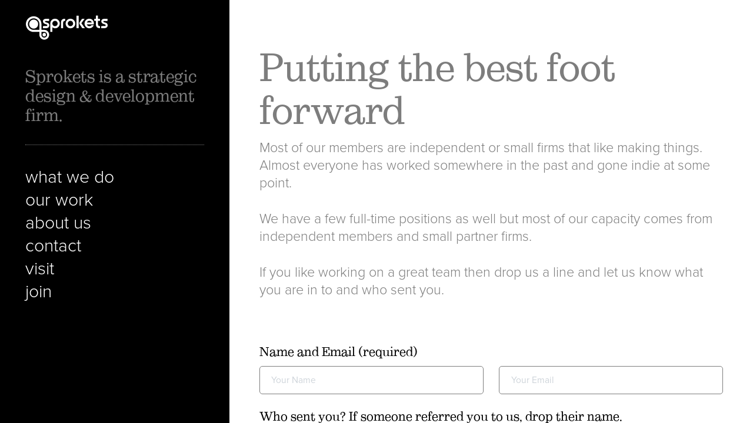

--- FILE ---
content_type: text/html; charset=UTF-8
request_url: https://sprokets-prod.frb.io/join
body_size: 14915
content:
<!DOCTYPE html>
<html>
  <head>
    <meta http-equiv="Content-Type" content="text/html; charset=utf-8" />
    <meta name="viewport" content="initial-scale=1.0,width=device-width" />
    <link rel="apple-touch-icon" sizes="180x180" href="/favicon/apple-touch-icon.png">
<link rel="icon" type="image/png" sizes="32x32" href="/favicon/favicon-32x32.png">
<link rel="icon" type="image/png" sizes="16x16" href="/favicon/favicon-16x16.png">
<link rel="shortcut icon" type="image/x-icon" href="/favicon/favicon.ico">
<link rel="manifest" href="/favicon/site.webmanifest">
<link rel="mask-icon" href="/favicon/safari-pinned-tab.svg" color="#000000">
<meta name="msapplication-TileColor" content="#ffffff">
<meta name="theme-color" content="#ffffff">    
        <link type="text/css" rel="stylesheet" href="/ui/rev/css/main.min.0493d0fb.css" />
    
    <link rel="stylesheet" href="https://use.typekit.net/mwa1hko.css">

  <title>Join | Sprokets</title>
<script deprecated deprecation-notice="Universal Analytics (which is what this script uses) is being [discontinued on July 1st, 2023](https://support.google.com/analytics/answer/11583528). You should use Google gtag.js or Google Tag Manager instead and transition to a new GA4 property.">(function(i,s,o,g,r,a,m){i['GoogleAnalyticsObject']=r;i[r]=i[r]||function(){
(i[r].q=i[r].q||[]).push(arguments)},i[r].l=1*new Date();a=s.createElement(o),
m=s.getElementsByTagName(o)[0];a.async=1;a.src=g;m.parentNode.insertBefore(a,m)
})(window,document,'script','https://www.google-analytics.com/analytics.js','ga');
ga('create', 'UA-1039371-1', 'auto');
ga('set', 'anonymizeIp', true);
ga('send', 'pageview');
</script><meta name="generator" content="SEOmatic">
<meta name="description" content="If you like working on a great team then drop us a line and let us know what you are in to and who sent you.">
<meta name="referrer" content="no-referrer-when-downgrade">
<meta name="robots" content="all">
<meta content="en_US" property="og:locale">
<meta content="Sprokets" property="og:site_name">
<meta content="website" property="og:type">
<meta content="https://www.sprokets.com/join" property="og:url">
<meta content="Join" property="og:title">
<meta content="If you like working on a great team then drop us a line and let us know what you are in to and who sent you." property="og:description">
<meta content="1200" property="og:image:width">
<meta content="630" property="og:image:height">
<meta content="https://github.com/Sprokets" property="og:see_also">
<meta content="https://www.linkedin.com/company/sprokets" property="og:see_also">
<meta content="https://twitter.com/sprokets" property="og:see_also">
<meta name="twitter:card" content="summary_large_image">
<meta name="twitter:site" content="@sprokets">
<meta name="twitter:creator" content="@sprokets">
<meta name="twitter:title" content="Join">
<meta name="twitter:description" content="If you like working on a great team then drop us a line and let us know what you are in to and who sent you.">
<meta name="twitter:image:width" content="800">
<meta name="twitter:image:height" content="800">
<link href="https://www.sprokets.com/join" rel="canonical">
<link href="https://www.sprokets.com/" rel="home">
<link type="text/plain" href="https://www.sprokets.com/humans.txt" rel="author"></head>
  <body >
    <div class="maincon">
      <div class="mainnav-id">
        <a href="#nav" class="mainnav-toggle"><svg><use xlink:href="#bars"></use></svg></a>
        <a href="https://sprokets-prod.frb.io/" class="mainnav-logo"><svg><use xlink:href="#sprokets"></use></svg></a>
      </div>
            <div class="main">
        <div class="maincontent">
        
  <div class="container-text">
          <h1>Putting the best foot forward</h1>
      <p>Most of our members are independent or small firms that like making things. Almost everyone has worked somewhere in the past and gone indie at some point.<br /></p>
<p>We have a few full-time positions as well but most of our capacity comes from independent members and small partner firms.</p>
<p>If you like working on a great team then drop us a line and let us know what you are in to and who sent you.</p>

      <form action="" method="post" accept-charset="UTF-8">
        <input type="hidden" name="CRAFT_CSRF_TOKEN" value="pstKT0CtryyajgMnSI2q04SMo_IOavFu5h0riUcCf7PbHxwEA7sq18G9Ah4pysN-qPZcbBranZnwxevfVCKJP9VKEsovRRT27lN5akzCXaQ=">
        <input name="MAX_FILE_SIZE" type="hidden" value="67108864" class="hidden-input">
        <input type="hidden" name="action" value="guest-entries/save">
        <input type="hidden" name="redirect" value="d444da3f09fbad3d84916375885d64581cbd52ca10e6d99c6ffc1b497a2f281f/join?success=1">
        <input type="hidden" name="sectionId" value="9">
        <input type="hidden" name="typeId" value="10">
        <input type="hidden" name="title" value="Contact Submission">
        <input type="hidden" name="postDate[date]" value="01/21/2026">
        <input type="hidden" name="postDate[time]" value="06:32:01 AM">
        

        
        <fieldset>
          <h4>Name and Email (required)</h4>

          <div class="formgrid">
            <div class="formgrid-control">
              <label for="fields_contactname" class="sr-only">Your Name</label>
              <input
                required
                type="text"
                class="form-control"
                name="fields[contactName]"
                placeholder="Your Name"
                id="fields_contactname"
                 >
            </div>
            <div class="formgrid-control">
              <label for="fields_contactemail" class="sr-only">Your Email</label>
              <input
                type="email"
                class="form-control"
                name="fields[contactEmail]"
                placeholder="Your Email"
                id="fields_contactemail"
                 >
            </div>
          </div>
        </fieldset>

        <fieldset>
          <h4>Who sent you? If someone referred you to us, drop their name.</h4>
          <label for="fields_contactReferral" class="sr-only">Who sent you? If someone referred you to us, drop their name.</label>
          <textarea
            class="form-control"
            rows="4"
            name="fields[contactReferral]"
            id="fields_contactReferral"></textarea>
        </fieldset>

        <fieldset>
          <h4>What are you up for? If you have a specific project in mind, let us know. Include any comments, links or references.</h4>
          <label for="fields_contactProject" class="sr-only">What are you up for? If you have a specific project in mind, let us know. Include any comments, links or references.</label>
          <textarea
            class="form-control"
            rows="4"
            name="fields[contactProject]"
            id="fields_contactProject"></textarea>
        </fieldset>

        <div class="formgrid">
          <div class="formgrid-control">
            <div class="g-recaptcha" id="gRecaptchaContainer" data-siteKey="6LfA0pIUAAAAAKNZXk6BSMaYRS0qo4FS2qJuB20X" ></div>
          </div>
          <div class="formgrid-control">

            <div class="text-right">
              <button type="submit" class="btn btn-outline-primary btn-lg">Send It</button>
            </div>
          </div>
        </div>
      </form>
      </div>

        </div>
          <div class="mainfooter">
  <div class="container-text"><h2>Experience we are always on the lookout for:</h2>
<ul><li>Interaction Design on digital products</li>
<li>Public Relations management</li>
<li>Product Management</li>
<li>Copy Writing &amp; Content development</li>
<li>Web Engineering for large scale web services</li>
<li>iOS/Android Application development for B2B management tools</li>
</ul></div>  </div>

        <div class="infofooter">
          <div class="infofooter-info">
            &copy; 2026 Sprokets | All Rights Reserved
            <a href="/privacy-policy">Privacy Policy</a>
          </div>
          <div class="infofooter-contactlinks">
                          <a href="https://github.com/Sprokets" class="infofooter-contactlink infofooter-contactlink-github" title="GitHub"><svg><use xlink:href="#github"></use></svg></a>
                          <a href="https://twitter.com/sprokets" class="infofooter-contactlink infofooter-contactlink-twitter" title="Sprokets Twitter"><svg><use xlink:href="#twitter"></use></svg></a>
                          <a href="https://www.linkedin.com/company/sprokets" class="infofooter-contactlink infofooter-contactlink-linkedin" title="LinkedIn"><svg><use xlink:href="#linkedin"></use></svg></a>
                          <a href="tel: 216-272-8603" class="infofooter-contactlink infofooter-contactlink-phone" title="Sprokets Phone"><svg><use xlink:href="#phone"></use></svg></a>
                          <a href="mailt&#111;&#58;%&#55;6inc&#101;&#64;&#115;p&#114;o%6Bets&#46;c&#111;" class="infofooter-contactlink infofooter-contactlink-envelope" title="Email Sprokets"><svg><use xlink:href="#envelope"></use></svg></a>
                      </div>
        </div>
      </div>
      <div class="outernav">
        <div class="outernav-id">
          <a href="#nav" class="mainnav-toggle"><svg><use xlink:href="#bars"></use></svg></a>
          <a href="https://sprokets-prod.frb.io/" class="mainnav-logo"><svg><use xlink:href="#sprokets"></use></svg></a>
        </div>
                  <div class="outernav-body">
            Sprokets is a strategic design &amp; development firm.
          </div>
                <div class="outernav-nav">
          <a href="/services">What We Do</a>
          <a href="/work">Our Work</a>
          <a href="/about">About Us</a>
          <a href="/contact">Contact</a>
          <a href="/visit">Visit</a>
          <a href="/join">Join</a>
        </div>
      </div>
    </div>


    <div class="svgsprite"><svg xmlns="http://www.w3.org/2000/svg"><symbol viewBox="0 0 1792 1792" id="bars"><title>bars</title><path d="M1664 1344v128q0 26-19 45t-45 19H192q-26 0-45-19t-19-45v-128q0-26 19-45t45-19h1408q26 0 45 19t19 45zm0-512v128q0 26-19 45t-45 19H192q-26 0-45-19t-19-45V832q0-26 19-45t45-19h1408q26 0 45 19t19 45zm0-512v128q0 26-19 45t-45 19H192q-26 0-45-19t-19-45V320q0-26 19-45t45-19h1408q26 0 45 19t19 45z"/></symbol><symbol viewBox="0 0 100 100" id="build-icon"><title>build-icon</title><path d="M76.005 65.87l.983-15.92-.977-15.822a7.346 7.346 0 0 0 .738-13.238v7.634l-3.529 1.909-3.529-1.909V20.89a7.34 7.34 0 0 0 .972 13.323l-.972 15.737.978 15.835a7.34 7.34 0 0 0-.978 13.325v-7.634l3.529-1.994 3.529 1.994v7.634a7.346 7.346 0 0 0-.744-13.24z" fill="#fff"/><path d="M76.749 20.89a7.346 7.346 0 0 1-.738 13.238l.977 15.822-.983 15.92a7.346 7.346 0 0 1 .744 13.24v-7.634l-3.529-1.994-3.529 1.994v7.634a7.34 7.34 0 0 1 .978-13.325l-.978-15.835.972-15.737a7.34 7.34 0 0 1-.972-13.323v7.634l3.529 1.909 3.529-1.909V20.89m0-.85a.851.851 0 0 0-.85.85v7.128l-2.679 1.449-2.679-1.449V20.89a.85.85 0 0 0-1.259-.745 8.19 8.19 0 0 0 .5 14.619l-.94 15.136a.92.92 0 0 0 0 .1l.941 15.23a8.19 8.19 0 0 0-.5 14.622.85.85 0 0 0 1.259-.745v-7.135l2.679-1.514 2.679 1.514v7.138a.85.85 0 0 0 1.259.745 8.2 8.2 0 0 0-.269-14.516L77.836 50a.614.614 0 0 0 0-.1L76.9 34.658a8.2 8.2 0 0 0 .263-14.513.85.85 0 0 0-.409-.105z" fill="#969696"/><path d="M54.8 53.592s.894-.2.894-.993a.778.778 0 0 0-.794-.794h-7.57a.778.778 0 0 0-.794.794c0 .8.894.993.894.993s1.455.1 1.455 3.177-2.349 3.574-2.349 6.652V74.54a4.277 4.277 0 0 0 4.581 4.569A4.277 4.277 0 0 0 55.7 74.54V63.421c0-3.078-2.349-3.574-2.349-6.652s1.449-3.177 1.449-3.177z" fill="#fff"/><path d="M54.9 51.805a.778.778 0 0 1 .794.794c0 .8-.894.993-.894.993s-1.455.1-1.455 3.177 2.355 3.574 2.355 6.652V74.54a4.264 4.264 0 0 1-4.53 4.569h-.1a4.264 4.264 0 0 1-4.531-4.569V63.421c0-3.078 2.349-3.574 2.349-6.652s-1.455-3.177-1.455-3.177-.894-.2-.894-.993a.778.778 0 0 1 .794-.794H54.9m0-.85h-7.57a1.61 1.61 0 0 0-1.644 1.645 1.917 1.917 0 0 0 1.559 1.823c.064.014.055.022.078.022h.016c.22.095.7.649.7 2.326A4.7 4.7 0 0 1 47 59.628a6.315 6.315 0 0 0-1.314 3.793V74.54a5.071 5.071 0 0 0 5.381 5.419h.1a5.071 5.071 0 0 0 5.38-5.419V63.421a6.315 6.315 0 0 0-1.314-3.793 4.7 4.7 0 0 1-1.033-2.859c0-1.677.476-2.231.7-2.326h.016c.023 0 .014-.008.078-.022a1.917 1.917 0 0 0 1.553-1.821 1.61 1.61 0 0 0-1.647-1.645z" fill="#969696"/><path fill="#fff" d="M50.024 49.362h1.986V34.628l.726-4.474-.553-8.768h-2.332l-.553 8.768.726 4.424v14.784z"/><path d="M52.183 21.386l.553 8.768-.726 4.474v14.734h-1.986V34.578l-.724-4.424.553-8.768h2.332m0-.85h-2.334a.85.85 0 0 0-.848.8L48.45 30.1a.825.825 0 0 0 .01.192l.714 4.355v14.715a.85.85 0 0 0 .85.85h1.986a.85.85 0 0 0 .85-.85V34.7l.715-4.406a.862.862 0 0 0 .009-.19l-.552-8.767a.851.851 0 0 0-.849-.8z" fill="#969696"/><path d="M33.669 20.89H20.635a1.767 1.767 0 0 0-1.767 1.766v.153h-1.854v-.569a1.351 1.351 0 0 0-1.35-1.35H13.7a1.351 1.351 0 0 0-1.35 1.35v5.66a1.351 1.351 0 0 0 1.35 1.35h1.965a1.351 1.351 0 0 0 1.35-1.351v-.721h1.854v.3a1.767 1.767 0 0 0 1.767 1.767H31.9a1.767 1.767 0 0 0 1.766-1.767 2.139 2.139 0 0 1 2.11-2.225c3.243 0 7.214 4.5 7.611 2.714s-4.829-7.077-9.718-7.077z" fill="#fff"/><path d="M33.669 20.89c4.889 0 10.118 5.295 9.721 7.082a.454.454 0 0 1-.472.419c-1.221 0-4.434-3.133-7.139-3.133a2.139 2.139 0 0 0-2.11 2.225A1.767 1.767 0 0 1 31.9 29.25H20.635a1.767 1.767 0 0 1-1.767-1.767v-.3h-1.854v.717a1.351 1.351 0 0 1-1.35 1.351H13.7a1.351 1.351 0 0 1-1.35-1.351v-5.66a1.351 1.351 0 0 1 1.35-1.35h1.965a1.351 1.351 0 0 1 1.35 1.35v.569h1.854v-.153a1.767 1.767 0 0 1 1.767-1.766h13.033m0-.85H20.635a2.621 2.621 0 0 0-2.522 1.919h-.267a2.2 2.2 0 0 0-2.182-1.919H13.7a2.2 2.2 0 0 0-2.2 2.2v5.66a2.2 2.2 0 0 0 2.2 2.2h1.965a2.2 2.2 0 0 0 2.2-2.072h.215a2.623 2.623 0 0 0 2.56 2.072H31.9a2.62 2.62 0 0 0 2.616-2.617 1.255 1.255 0 0 1 1.26-1.376c1.375 0 3.061 1.051 4.415 1.895a6.136 6.136 0 0 0 2.724 1.239 1.3 1.3 0 0 0 1.3-1.085c.227-1.022-.538-2.25-1.22-3.1-1.938-2.416-5.685-5.016-9.331-5.016z" fill="#969696"/><path fill="#fff" d="M24.121 31.862L22.62 62.67l.985 16.44h5.328l.984-16.44-1.508-30.808h-4.288z"/><path d="M28.409 31.862l1.508 30.808-.984 16.44h-5.328l-.985-16.44 1.5-30.808h4.288m0-.85h-4.287a.85.85 0 0 0-.849.809l-1.5 30.808v.092l.984 16.44a.85.85 0 0 0 .849.8h5.328a.85.85 0 0 0 .848-.8l.985-16.44a.706.706 0 0 0 0-.092l-1.508-30.808a.85.85 0 0 0-.849-.809z" fill="#969696"/></symbol><symbol viewBox="0 0 1792 1792" id="envelope"><title>envelope</title><path d="M1792 710v794q0 66-47 113t-113 47H160q-66 0-113-47T0 1504V710q44 49 101 87 362 246 497 345 57 42 92.5 65.5t94.5 48 110 24.5h2q51 0 110-24.5t94.5-48 92.5-65.5q170-123 498-345 57-39 100-87zm0-294q0 79-49 151t-122 123q-376 261-468 325-10 7-42.5 30.5t-54 38-52 32.5-57.5 27-50 9h-2q-23 0-50-9t-57.5-27-52-32.5-54-38T639 1015q-91-64-262-182.5T172 690q-62-42-117-115.5T0 438q0-78 41.5-130T160 256h1472q65 0 112.5 47t47.5 113z"/></symbol><symbol viewBox="0 0 1792 1792" id="facebook"><title>facebook</title><path d="M1343 12v264h-157q-86 0-116 36t-30 108v189h293l-39 296h-254v759H734V905H479V609h255V391q0-186 104-288.5T1115 0q147 0 228 12z"/></symbol><symbol viewBox="0 0 1792 1792" id="github"><title>github</title><path d="M1664 896q0 251-146.5 451.5T1139 1625q-27 5-39.5-7t-12.5-30v-211q0-97-52-142 57-6 102.5-18t94-39 81-66.5 53-105T1386 856q0-121-79-206 37-91-8-204-28-9-81 11t-92 44l-38 24q-93-26-192-26t-192 26q-16-11-42.5-27T578 459.5 492 446q-44 113-7 204-79 85-79 206 0 85 20.5 150t52.5 105 80.5 67 94 39 102.5 18q-40 36-49 103-21 10-45 15t-57 5-65.5-21.5T484 1274q-19-32-48.5-52t-49.5-24l-20-3q-21 0-29 4.5t-5 11.5 9 14 13 12l7 5q22 10 43.5 38t31.5 51l10 23q13 38 44 61.5t67 30 69.5 7 55.5-3.5l23-4q0 38 .5 89t.5 54q0 18-13 30t-40 7q-232-77-378.5-277.5T128 896q0-209 103-385.5T510.5 231 896 128t385.5 103T1561 510.5 1664 896z"/></symbol><symbol viewBox="0 0 100 100" id="learn-icon"><title>learn-icon</title><path fill="#fff" d="M75.88 68.38l5.843 2.012.069-1.446-4.328-1.491.125-2.591 3.89 1.34.066-1.375-3.89-1.34.112-2.319 4.102 1.413.069-1.418-5.617-1.934-.441 9.149z"/><path d="M76.321 59.231l5.617 1.934-.069 1.418-4.1-1.413-.112 2.32 3.89 1.339-.068 1.371-3.89-1.34-.125 2.591 4.328 1.491-.069 1.446-5.843-2.008.441-9.149m0-.85a.853.853 0 0 0-.849.809l-.441 9.15a.85.85 0 0 0 .573.844l5.842 2.016a.851.851 0 0 0 1.126-.763l.069-1.446a.85.85 0 0 0-.572-.845l-3.726-1.283.04-.822 2.819.97a.85.85 0 0 0 1.126-.763l.066-1.374a.85.85 0 0 0-.572-.845l-3.287-1.132.026-.551 3.032 1.044a.85.85 0 0 0 1.125-.762l.069-1.418a.85.85 0 0 0-.573-.844L76.6 58.428a.853.853 0 0 0-.277-.047z" fill="#969696"/><path fill="#fff" d="M28.825 43.123l-1.657 5.819-.027-.009-1.44-6.799-1.383-.447-1.829 5.76-.014-.005-1.281-6.743-1.462-.474 1.956 9.261 1.29.4 1.943-5.852.026.009 1.567 6.973 1.29.415 2.443-7.848-1.422-.46z"/><path d="M19.732 40.225l1.462.474 1.281 6.743.014.005 1.829-5.76 1.383.447 1.44 6.8.027.009 1.657-5.819 1.422.46-2.447 7.847-1.29-.415-1.567-6.973-.026-.009-1.943 5.852-1.29-.4-1.956-9.261m0-.85A.851.851 0 0 0 18.9 40.4l1.957 9.261a.85.85 0 0 0 .579.637l1.29.4a.851.851 0 0 0 1.059-.544l.992-2.99.908 4.039a.85.85 0 0 0 .569.623l1.289.414a.833.833 0 0 0 .261.041.848.848 0 0 0 .811-.6l2.444-7.848a.851.851 0 0 0-.55-1.062l-1.422-.46a.851.851 0 0 0-1.08.576l-.732 2.573-.743-3.505a.85.85 0 0 0-.57-.633l-1.382-.446a.84.84 0 0 0-.262-.042.849.849 0 0 0-.81.593l-.82 2.581-.659-3.471a.85.85 0 0 0-.573-.65l-1.462-.474a.843.843 0 0 0-.262-.041z" fill="#969696"/><path fill="#fff" d="M25.437 66.455l-.026.008-3.964-5.811-2.026.62-.033 9.393 1.527-.467.025-7.26.026-.009 4.042 6.018 1.948-.596.032-9.393-1.527.467-.024 7.03z"/><path d="M26.988 58.958l-.032 9.393-1.948.6-4.042-6.018-.026.009-.025 7.26-1.527.467.033-9.393 2.026-.62 3.964 5.812.026-.009.024-7.03 1.527-.467m0-.85h-.034a.857.857 0 0 0-.233.042l-1.508.461a.851.851 0 0 0-.6.81l-.013 4.336-2.45-3.588a.846.846 0 0 0-.951-.333l-2.027.619a.85.85 0 0 0-.6.81l-.033 9.393a.851.851 0 0 0 1.1.816l1.527-.467a.849.849 0 0 0 .6-.81l.016-4.535 2.518 3.755a.851.851 0 0 0 .954.339l1.947-.6a.849.849 0 0 0 .6-.81l.032-9.327v-.069a.848.848 0 0 0-.848-.85zm0 1.7z" fill="#969696"/><path d="M78.067 50.94a4.248 4.248 0 0 0 .7-1.179 3.78 3.78 0 0 0 .267-1.463 2.278 2.278 0 0 0-.232-1.123 1.651 1.651 0 0 0-.629-.6 2.478 2.478 0 0 0-.841-.261c-.315-.033-.6-.059-.894-.072a4.629 4.629 0 0 1-.683-.035 1.64 1.64 0 0 1-.539-.124.775.775 0 0 1-.341-.3.893.893 0 0 1-.129-.522 1.467 1.467 0 0 1 .146-.649 1.883 1.883 0 0 1 .37-.531 2.019 2.019 0 0 1 .5-.383 2.6 2.6 0 0 1 .567-.26 1.819 1.819 0 0 1 .92-.036 1.284 1.284 0 0 1 .709.387l1.03-1.552a2.156 2.156 0 0 0-1.208-.422 3.765 3.765 0 0 0-1.381.163 5.346 5.346 0 0 0-1.185.535 4.76 4.76 0 0 0-1.041.836 3.867 3.867 0 0 0-.754 1.123 3.326 3.326 0 0 0-.28 1.366 2.537 2.537 0 0 0 .193 1.093 1.544 1.544 0 0 0 .524.617 1.845 1.845 0 0 0 .722.282 4.425 4.425 0 0 0 .8.086c.276.017.539.037.789.047a2.45 2.45 0 0 1 .656.13.929.929 0 0 1 .433.3.881.881 0 0 1 .169.6 1.718 1.718 0 0 1-.147.706 2.093 2.093 0 0 1-.383.564 1.857 1.857 0 0 1-.527.42 2.4 2.4 0 0 1-.567.245 1.993 1.993 0 0 1-1.078.042 1.547 1.547 0 0 1-.866-.512l-1.135 1.5a2.194 2.194 0 0 0 1.352.623 3.925 3.925 0 0 0 1.7-.159 5.114 5.114 0 0 0 1.251-.584 4.623 4.623 0 0 0 1.042-.898z" fill="#fff"/><path d="M77.526 41.808c.085 0 .171 0 .256.009a2.156 2.156 0 0 1 1.208.422l-1.03 1.552a1.284 1.284 0 0 0-.709-.387 1.844 1.844 0 0 0-.391-.043 1.809 1.809 0 0 0-.529.079 2.6 2.6 0 0 0-.567.26 2.019 2.019 0 0 0-.5.383 1.883 1.883 0 0 0-.37.531 1.467 1.467 0 0 0-.146.649.893.893 0 0 0 .129.522.775.775 0 0 0 .341.3 1.64 1.64 0 0 0 .539.124 4.764 4.764 0 0 0 .592.036h.091c.29.013.579.039.894.072a2.478 2.478 0 0 1 .841.261 1.651 1.651 0 0 1 .629.6 2.278 2.278 0 0 1 .232 1.123 3.78 3.78 0 0 1-.267 1.463 4.248 4.248 0 0 1-.7 1.179 4.623 4.623 0 0 1-1.042.894 5.114 5.114 0 0 1-1.251.584 4.148 4.148 0 0 1-1.216.192 3.5 3.5 0 0 1-.48-.033 2.194 2.194 0 0 1-1.352-.623l1.135-1.5a1.547 1.547 0 0 0 .866.512 1.963 1.963 0 0 0 .458.055 2.122 2.122 0 0 0 .621-.1 2.408 2.408 0 0 0 .566-.245 1.857 1.857 0 0 0 .527-.42 2.093 2.093 0 0 0 .383-.564 1.718 1.718 0 0 0 .147-.706.881.881 0 0 0-.169-.6.929.929 0 0 0-.433-.3 2.45 2.45 0 0 0-.656-.13c-.25-.01-.513-.03-.789-.047a4.425 4.425 0 0 1-.8-.086 1.845 1.845 0 0 1-.722-.282 1.544 1.544 0 0 1-.524-.617 2.537 2.537 0 0 1-.193-1.093 3.326 3.326 0 0 1 .28-1.366 3.867 3.867 0 0 1 .754-1.123 4.76 4.76 0 0 1 1.041-.836 5.346 5.346 0 0 1 1.18-.529 3.819 3.819 0 0 1 1.125-.172m0-.85a4.689 4.689 0 0 0-1.373.209 6.236 6.236 0 0 0-1.372.618 5.591 5.591 0 0 0-1.226.984 4.686 4.686 0 0 0-.91 1.359 4.156 4.156 0 0 0-.354 1.709 3.347 3.347 0 0 0 .275 1.458 2.394 2.394 0 0 0 .823.963 2.706 2.706 0 0 0 1.054.413 5.191 5.191 0 0 0 .933.1l.228.016c.184.012.361.023.533.03a1.951 1.951 0 0 1 .376.071l.055.019h.008a.768.768 0 0 1 0 .079.869.869 0 0 1-.069.354 1.21 1.21 0 0 1-.221.327 1.1 1.1 0 0 1-.312.259.539.539 0 0 0-.052.03 1.569 1.569 0 0 1-.368.155 1.238 1.238 0 0 1-.372.06 1.083 1.083 0 0 1-.258-.031.713.713 0 0 1-.417-.236.851.851 0 0 0-.649-.3h-.023a.848.848 0 0 0-.654.336l-1.136 1.5a.848.848 0 0 0 .078 1.115 3.037 3.037 0 0 0 1.857.866 4.314 4.314 0 0 0 .575.038 5.018 5.018 0 0 0 1.465-.229 5.992 5.992 0 0 0 1.457-.679A5.443 5.443 0 0 0 78.71 51.5a5.123 5.123 0 0 0 .849-1.424 4.583 4.583 0 0 0 .326-1.77 3.074 3.074 0 0 0-.339-1.538l-.028-.048a2.474 2.474 0 0 0-.963-.9 3.277 3.277 0 0 0-1.118-.345 15.113 15.113 0 0 0-.962-.078h-.127a3.729 3.729 0 0 1-.48-.029 1.726 1.726 0 0 1-.269-.042.437.437 0 0 1 0-.056.615.615 0 0 1 .058-.274 1.062 1.062 0 0 1 .209-.307 1.2 1.2 0 0 1 .3-.237 1.933 1.933 0 0 1 .411-.2.957.957 0 0 1 .281-.042.993.993 0 0 1 .21.023.463.463 0 0 1 .253.121.85.85 0 0 0 .637.286.562.562 0 0 0 .058 0 .848.848 0 0 0 .65-.377l1.034-1.554a.849.849 0 0 0-.2-1.15 3.026 3.026 0 0 0-1.668-.591c-.1-.007-.2-.01-.306-.01z" fill="#969696"/><path d="M80.748 24.475l-6.562-.586-1.192 1.7-21.331-.749-12.685.435a55.959 55.959 0 0 0-17.424-4.111l-10.53-.742a.379.379 0 0 0-.3.643l5.321 5.418a.147.147 0 0 1 0 .226l-5.321 5.418a.379.379 0 0 0 .3.643l10.53-.742a55.953 55.953 0 0 0 17.612-4.189l10.979.451a.866.866 0 0 0-.063.31l-.7 24.665-15.833-4.751a.557.557 0 0 0-.768.536 1.115 1.115 0 0 0 .691 1.053L46.829 55.2l-15.976 5.586a1.136 1.136 0 0 0-.74 1.032.545.545 0 0 0 .734.567l18.506-4.977.729 21.279a.892.892 0 0 0 1.784 0l.873-21.239.071.027L71.8 63.3a.563.563 0 0 0 .782-.546 1.116 1.116 0 0 0-.7-1.043l-16.355-6.372 13.316-4.57a1.133 1.133 0 0 0 .74-1.018.548.548 0 0 0-.735-.581l-16.135 4.2-.847-24.77a.862.862 0 0 0-.051-.254l21.132-.891 1.388 1.927L81 28.514l8.384-2.184z" fill="#fff"/><path d="M11 20.421h.029l10.53.742a55.959 55.959 0 0 1 17.424 4.111l12.685-.435 21.331.749 1.192-1.7 6.562.586 8.634 1.855L81 28.514l-6.663.868-1.388-1.927-21.132.891a.862.862 0 0 1 .051.254l.847 24.774 16.135-4.2a.7.7 0 0 1 .2-.031.549.549 0 0 1 .535.612 1.133 1.133 0 0 1-.74 1.018l-13.316 4.57 16.354 6.374a1.116 1.116 0 0 1 .7 1.043.56.56 0 0 1-.553.587.694.694 0 0 1-.23-.047l-18.99-5.825-.071-.027-.873 21.239a.892.892 0 0 1-1.784 0l-.729-21.279-18.506 4.977a.657.657 0 0 1-.2.032.543.543 0 0 1-.534-.6 1.136 1.136 0 0 1 .74-1.032L46.829 55.2l-13.357-5.1a1.115 1.115 0 0 1-.691-1.053.554.554 0 0 1 .549-.574.673.673 0 0 1 .219.038l15.831 4.754.7-24.665a.866.866 0 0 1 .063-.31l-10.979-.451a55.953 55.953 0 0 1-17.612 4.189l-10.53.742H11a.379.379 0 0 1-.268-.644l5.321-5.418a.147.147 0 0 0 0-.226l-5.321-5.418a.379.379 0 0 1 .268-.643m0-.85a1.229 1.229 0 0 0-.874 2.09l4.842 4.939-4.847 4.935A1.229 1.229 0 0 0 11 33.621h.089l10.53-.742a56.69 56.69 0 0 0 17.7-4.179l9.9.406-.656 23.03-14.77-4.436a1.441 1.441 0 0 0-.463-.074 1.408 1.408 0 0 0-1.4 1.383 1.958 1.958 0 0 0 1.264 1.9l11.157 4.254-13.779 4.821a1.978 1.978 0 0 0-1.309 1.831 1.468 1.468 0 0 0 .415 1.054 1.354 1.354 0 0 0 .969.4 1.521 1.521 0 0 0 .453-.069l17.44-4.693.693 20.209a1.742 1.742 0 0 0 3.483-.029l.827-20.1 18.012 5.526a1.511 1.511 0 0 0 .478.078 1.4 1.4 0 0 0 1.4-1.4 1.959 1.959 0 0 0-1.277-1.888L58 55.39l11.122-3.817a1.97 1.97 0 0 0 1.314-1.819 1.491 1.491 0 0 0-.418-1.069 1.352 1.352 0 0 0-.967-.4 1.547 1.547 0 0 0-.448.068l-15.077 3.931-.79-23.126 19.789-.834 1.12 1.554a.85.85 0 0 0 .69.354.826.826 0 0 0 .11-.008l6.663-.867a.912.912 0 0 0 .1-.021l8.392-2.183a.85.85 0 0 0-.04-1.653l-8.634-1.855a.883.883 0 0 0-.1-.016l-6.562-.586h-.076a.85.85 0 0 0-.7.362l-.927 1.323-20.87-.733h-.059l-12.5.429a56.733 56.733 0 0 0-17.518-4.1l-10.53-.741h-.089z" fill="#969696"/></symbol><symbol viewBox="0 0 1792 1792" id="linkedin"><title>linkedin</title><path d="M477 625v991H147V625h330zm21-306q1 73-50.5 122T312 490h-2q-82 0-132-49t-50-122q0-74 51.5-122.5T314 148t133 48.5T498 319zm1166 729v568h-329v-530q0-105-40.5-164.5T1168 862q-63 0-105.5 34.5T999 982q-11 30-11 81v553H659q2-399 2-647t-1-296l-1-48h329v144h-2q20-32 41-56t56.5-52 87-43.5T1285 602q171 0 275 113.5t104 332.5z"/></symbol><symbol viewBox="0 0 1792 1792" id="phone"><title>phone</title><path d="M1600 1240q0 27-10 70.5t-21 68.5q-21 50-122 106-94 51-186 51-27 0-52.5-3.5T1151 1520t-47.5-14.5-55.5-20.5-49-18q-98-35-175-83-128-79-264.5-215.5T344 904q-48-77-83-175-3-9-18-49t-20.5-55.5T208 577t-12.5-57.5T192 467q0-92 51-186 56-101 106-122 25-11 68.5-21t70.5-10q14 0 21 3 18 6 53 76 11 19 30 54t35 63.5 31 53.5q3 4 17.5 25t21.5 35.5 7 28.5q0 20-28.5 50t-62 55-62 53-28.5 46q0 9 5 22.5t8.5 20.5 14 24 11.5 19q76 137 174 235t235 174q2 1 19 11.5t24 14 20.5 8.5 22.5 5q18 0 46-28.5t53-62 55-62 50-28.5q14 0 28.5 7t35.5 21.5 25 17.5q25 15 53.5 31t63.5 35 54 30q70 35 76 53 3 7 3 21z"/></symbol><symbol viewBox="0 0 100 100" id="run-icon"><title>Artboard 1</title><path d="M67.79 60.238l3.042-1.989L70.734 56l-3.2-1.716-.434-1.944 2.178-2.91-.86-2.078-3.6-.518-1.07-1.679 1.052-3.48-1.52-1.659-3.558.745-1.58-1.213-.2-3.63-1.997-1.038-3.09 1.92-1.9-.6-1.431-3.342-2.23-.294-2.246 2.856-1.99.087-2.488-2.651-2.2.487-1.13 3.457-1.84.762-3.245-1.641-1.9 1.209.115 3.634-1.468 1.345-3.61-.431-1.369 1.784 1.351 3.375-.916 1.763-3.54.829-.677 2.145 2.424 2.71-.26 1.974-3.042 1.99.1 2.247 3.2 1.717.437 1.945-2.178 2.911.861 2.078 3.6.517 1.07 1.68-1.053 3.48 1.52 1.658 3.558-.744 1.58 1.212.2 3.63 1.995 1.039L37.24 79.7l1.9.6 1.431 3.342 2.23.293 2.248-2.857 1.989-.087 2.488 2.651 2.2-.487 1.129-3.455 1.84-.762 3.245 1.64 1.9-1.209-.115-3.633 1.468-1.346 3.61.432 1.369-1.785-1.351-3.375.92-1.766 3.539-.829.677-2.146-2.427-2.708zm-22.742 8.783A10.772 10.772 0 1 1 55.82 58.249a10.772 10.772 0 0 1-10.772 10.772z" fill="#fff"/><path d="M47.3 32.562l2.23.294 1.426 3.344 1.9.6 3.09-1.917 1.995 1.038.2 3.63 1.58 1.213 3.558-.745 1.52 1.659-1.052 3.48 1.07 1.679 3.6.518.86 2.078L67.1 52.34l.431 1.945L70.734 56l.1 2.248-3.044 1.99-.26 1.975 2.424 2.709-.677 2.146-3.539.829-.92 1.766 1.351 3.375-1.369 1.785-3.61-.432-1.468 1.346.115 3.633-1.9 1.209-3.237-1.64-1.84.762-1.134 3.454-2.2.487-2.488-2.651-1.989.087-2.249 2.857-2.23-.293-1.431-3.342-1.9-.6-3.09 1.917-1.995-1.039-.2-3.63-1.58-1.212-3.558.744-1.516-1.657 1.052-3.48-1.07-1.68-3.6-.517-.861-2.078L23 64.157l-.431-1.944-3.2-1.717-.1-2.247 3.042-1.99.26-1.975-2.424-2.709.677-2.145 3.54-.829.919-1.767-1.351-3.375 1.368-1.784 3.61.431 1.468-1.345-.115-3.634 1.9-1.209 3.237 1.641 1.84-.762 1.134-3.454 2.2-.487 2.488 2.651 1.99-.087 2.248-2.858m-2.252 36.459a10.772 10.772 0 1 0-10.773-10.772 10.772 10.772 0 0 0 10.773 10.772M47.3 31.712a.848.848 0 0 0-.668.325l-2.006 2.551-1.21.052-2.226-2.366a.852.852 0 0 0-.62-.268.823.823 0 0 0-.184.02l-2.2.487a.851.851 0 0 0-.624.564l-1.012 3.084-1.119.463-2.9-1.464a.847.847 0 0 0-.841.042L29.8 36.41a.851.851 0 0 0-.393.744l.1 3.244-.892.818-3.215-.385a.85.85 0 0 0-.775.326l-1.369 1.785a.848.848 0 0 0-.115.833l1.206 3.013-.559 1.074-3.16.74a.851.851 0 0 0-.617.572l-.676 2.146a.848.848 0 0 0 .177.822l2.164 2.418-.158 1.2-2.718 1.777a.848.848 0 0 0-.384.749l.1 2.247a.849.849 0 0 0 .447.712l2.861 1.533.262 1.182-1.945 2.6a.852.852 0 0 0-.105.835l.861 2.078a.85.85 0 0 0 .665.516l3.212.462.651 1.021-.939 3.107a.849.849 0 0 0 .187.82l1.519 1.659a.852.852 0 0 0 .8.257l3.177-.664.96.737.18 3.24a.85.85 0 0 0 .457.707l2 1.039a.85.85 0 0 0 .841-.032l2.757-1.711 1.155.364 1.278 2.983a.849.849 0 0 0 .67.508l2.23.294a.838.838 0 0 0 .111.007.85.85 0 0 0 .668-.324l2.006-2.551 1.21-.053 2.221 2.366a.849.849 0 0 0 .62.269.886.886 0 0 0 .184-.02l2.2-.487a.852.852 0 0 0 .624-.565l1.012-3.083 1.119-.464 2.9 1.465a.853.853 0 0 0 .828-.04l1.9-1.209a.851.851 0 0 0 .393-.744l-.1-3.243.893-.818 3.222.385a.849.849 0 0 0 .775-.327l1.37-1.784a.851.851 0 0 0 .114-.834l-1.215-3.016.559-1.075 3.16-.74a.85.85 0 0 0 .617-.572l.676-2.145a.847.847 0 0 0-.177-.822l-2.164-2.419.158-1.2L71.3 58.96a.85.85 0 0 0 .384-.748l-.1-2.248a.851.851 0 0 0-.447-.712l-2.862-1.532-.262-1.183 1.945-2.6a.849.849 0 0 0 .105-.835l-.863-2.076a.851.851 0 0 0-.665-.516l-3.212-.462-.651-1.021.939-3.107a.851.851 0 0 0-.186-.82l-1.52-1.658a.85.85 0 0 0-.8-.258l-3.176.665-.961-.737-.18-3.241a.852.852 0 0 0-.457-.707l-1.995-1.038a.851.851 0 0 0-.84.031l-2.758 1.712-1.154-.369-1.278-2.983a.848.848 0 0 0-.67-.508l-2.23-.294a.827.827 0 0 0-.111-.007zm-2.252 36.459a9.922 9.922 0 1 1 9.922-9.922 9.933 9.933 0 0 1-9.922 9.922z" fill="#969696"/><path d="M31 32.4l.244-2.282-2.777-1.947-.386-1.834 1.754-2.9-1.144-1.989-3.391.055-1.391-1.256-.285-3.375-2.094-.937-2.711 2.036-1.864-.2-2.214-2.561-2.245.473-1 3.239-1.625.934-3.3-.769L5.037 20.8l1.1 3.2-.768 1.71-3.119 1.318-.243 2.281 2.77 1.946.387 1.834-1.749 2.9 1.145 1.99 3.384-.056 1.391 1.256.291 3.376 2.1.937 2.705-2.037 1.863.2 2.221 2.563 2.245-.474.991-3.24 1.624-.934 3.3.77 1.538-1.7-1.1-3.205.765-1.711zm-8.743-1.635a5.728 5.728 0 1 1-4.578-6.684 5.728 5.728 0 0 1 4.576 6.688z" fill="#fff"/><path d="M14.424 16.15l1.886 2.182a.852.852 0 0 0 .553.289l1.863.2h.091a.844.844 0 0 0 .51-.171l2.311-1.735 1.18.528.242 2.876a.853.853 0 0 0 .278.559l1.39 1.256a.853.853 0 0 0 .57.219h.014l2.89-.047.644 1.12-1.5 2.471a.852.852 0 0 0-.1.616l.387 1.833a.85.85 0 0 0 .343.521l2.366 1.659-.137 1.285-2.663 1.122a.848.848 0 0 0-.446.436l-.765 1.711a.844.844 0 0 0-.027.623l.939 2.732-.866.958-2.815-.656a.834.834 0 0 0-.193-.022.843.843 0 0 0-.423.113l-1.625.935a.848.848 0 0 0-.389.488l-.844 2.76-1.265.267-1.891-2.178a.852.852 0 0 0-.552-.288l-1.864-.2c-.03 0-.06-.005-.09-.005a.854.854 0 0 0-.512.171l-2.3 1.735-1.18-.527-.248-2.878a.851.851 0 0 0-.277-.558l-1.395-1.258a.85.85 0 0 0-.57-.219H7.93l-2.883.048L4.4 36l1.49-2.472a.855.855 0 0 0 .1-.615l-.387-1.834a.855.855 0 0 0-.343-.52L2.905 28.9l.137-1.285L5.7 26.493a.854.854 0 0 0 .445-.436l.765-1.711a.847.847 0 0 0 .028-.622L6 20.993l.866-.959 2.809.655a.854.854 0 0 0 .625-.089l1.625-.935a.849.849 0 0 0 .388-.486l.85-2.761 1.265-.266M16.631 36.3a6.588 6.588 0 1 0-1.216-.113 6.578 6.578 0 0 0 1.216.113m-1.892-21.08l-2.245.473-1 3.239-1.625.934-3.3-.769L5.037 20.8l1.1 3.2-.768 1.71-3.119 1.318-.243 2.281 2.77 1.946.387 1.834-1.749 2.9 1.145 1.99 3.384-.056 1.391 1.256.291 3.376 2.1.937 2.705-2.037 1.863.2 2.221 2.563 2.245-.474.991-3.24 1.624-.934 3.3.77 1.538-1.7-1.1-3.205.765-1.711L31 32.4l.244-2.282-2.777-1.947-.386-1.834 1.754-2.9-1.144-1.989-3.391.055-1.391-1.256-.285-3.375-2.094-.937-2.711 2.036-1.864-.2-2.214-2.561zm1.892 20.23a5.729 5.729 0 1 1 5.624-4.677 5.723 5.723 0 0 1-5.624 4.677z" fill="#969696"/><path d="M97.75 48.906l.243-2.282-2.776-1.946-.387-1.834 1.754-2.9-1.144-1.989-3.39.055-1.391-1.256-.285-3.376-2.095-.936-2.711 2.035-1.863-.2-2.215-2.56-2.245.474-1 3.238-1.624.935-3.3-.769-1.538 1.7 1.1 3.2-.765 1.711L69 43.53l-.244 2.282 2.771 1.946.387 1.833-1.749 2.9 1.144 1.989 3.385-.056 1.391 1.256.291 3.377 2.096.943 2.705-2.037 1.864.2 2.22 2.562 2.245-.473.991-3.24 1.625-.934 3.3.77 1.538-1.7-1.1-3.206.765-1.71zm-8.744-1.635a5.728 5.728 0 1 1-4.577-6.683 5.728 5.728 0 0 1 4.577 6.683z" fill="#fff"/><path d="M81.175 32.652l1.887 2.182a.85.85 0 0 0 .552.29l1.864.2h.09a.85.85 0 0 0 .511-.17l2.31-1.735 1.18.528.243 2.875a.847.847 0 0 0 .277.559l1.391 1.257a.85.85 0 0 0 .57.219h.013l2.89-.047.645 1.12L94.1 42.4a.849.849 0 0 0-.1.615l.387 1.834a.851.851 0 0 0 .344.521l2.369 1.663-.137 1.284-2.663 1.122a.85.85 0 0 0-.446.437l-.765 1.71a.852.852 0 0 0-.028.624L94 54.941l-.866.959-2.815-.656a.854.854 0 0 0-.617.091l-1.624.934a.851.851 0 0 0-.389.488l-.845 2.76-1.264.267-1.897-2.184a.849.849 0 0 0-.552-.289l-1.863-.2a.7.7 0 0 0-.091-.005.847.847 0 0 0-.511.171l-2.3 1.735-1.181-.528-.247-2.878a.85.85 0 0 0-.278-.557l-1.39-1.257a.853.853 0 0 0-.57-.219h-.014l-2.884.048-.649-1.121 1.49-2.472a.842.842 0 0 0 .1-.614l-.387-1.834a.851.851 0 0 0-.343-.52l-2.356-1.66.137-1.286L72.451 43a.852.852 0 0 0 .446-.436l.765-1.711a.854.854 0 0 0 .028-.623l-.935-2.73.867-.96 2.809.655a.835.835 0 0 0 .193.023.851.851 0 0 0 .424-.114l1.624-.934a.85.85 0 0 0 .389-.487l.849-2.76 1.265-.267M83.382 52.8a6.588 6.588 0 1 0-1.215-.113 6.578 6.578 0 0 0 1.215.113M81.49 31.717l-2.245.474-1 3.238-1.624.935-3.3-.769-1.538 1.7 1.1 3.2-.765 1.711L69 43.53l-.244 2.282 2.771 1.946.386 1.833-1.748 2.9 1.144 1.989 3.385-.056 1.391 1.256.291 3.377 2.096.943 2.705-2.037 1.864.2 2.22 2.562 2.245-.473.991-3.24 1.625-.934 3.3.769 1.538-1.7-1.1-3.206.765-1.71 3.125-1.317.243-2.282-2.776-1.946-.387-1.834 1.754-2.9-1.144-1.997-3.39.055-1.391-1.256-.285-3.376-2.095-.936-2.711 2.035-1.863-.2-2.215-2.56zm1.892 20.23a5.806 5.806 0 0 1-1.059-.1 5.725 5.725 0 1 1 1.059.1z" fill="#969696"/></symbol><symbol viewBox="0 0 56.4 56.4" id="sprokets-logo"><title>sprokets-logo</title><style>.splogo0{fill:none}.splogo1{fill:#fff}</style><g id="sprokets-logo-Infini-Belt_1_"><path class="splogo0" d="M44.6 37.8h-6.9v6.8c0 3.8 3.1 6.9 6.9 6.9 3.8 0 6.9-3.1 6.9-6.9 0-3.8-3.1-6.8-6.9-6.8zM18.9 5C11.2 5 5 11.2 5 18.9s6.3 13.9 13.9 13.9h13.9V18.9C32.8 11.2 26.6 5 18.9 5z"/><path class="splogo0" d="M18.9 5C11.2 5 5 11.2 5 18.9s6.3 13.9 13.9 13.9h13.9V18.9C32.8 11.2 26.6 5 18.9 5z"/><path class="splogo1" d="M44.6 32.8h-6.8V18.9C37.8 8.5 29.3 0 18.9 0 8.5 0 0 8.5 0 18.9c0 10.4 8.5 18.9 18.9 18.9h13.9v6.8c0 6.5 5.3 11.8 11.8 11.8 6.5 0 11.8-5.3 11.8-11.8 0-6.5-5.3-11.8-11.8-11.8zm-11.8 0H18.9C11.2 32.8 5 26.6 5 18.9S11.2 5 18.9 5s13.9 6.2 13.9 13.9v13.9zm11.8 18.7c-3.8 0-6.9-3.1-6.9-6.9v-6.8h6.9c3.8 0 6.9 3.1 6.9 6.9 0 3.7-3.1 6.8-6.9 6.8z"/><circle class="splogo1" cx="44.6" cy="44.5" r="4.3" id="sprokets-logo-Small_Wheel_1_"/><circle class="splogo1" cx="18.9" cy="18.9" r="10.9" id="sprokets-logo-Large_Wheel_1_"/></g></symbol><symbol viewBox="0 0 264.65332 77.519997" id="sprokets"><title>sprokets</title><path d="M85.67 25.5c0 5.056 3.583 8.712 8.5 8.712s8.71-3.724 8.71-8.643a8.664 8.664 0 0 0-8.71-8.709c-4.706 0-8.5 3.863-8.5 8.64zm-6.673 2.88c0-6.04.492-8.43 2.388-11.38 2.67-4.214 7.727-6.884 12.855-6.884 8.5 0 15.526 7.024 15.526 15.453 0 8.361-6.956 15.386-15.105 15.386-3.16 0-6.041-1.055-8.78-3.162V52.36h-6.884V28.38m34.659 12.153V22.902c0-8.15 4.216-12.645 11.802-12.645.352 0 .985 0 1.687.07V17c-5.2.353-6.603 1.969-6.603 7.728v15.806h-6.886m21.877-14.964a8.634 8.634 0 0 0 8.64 8.642c4.776 0 8.71-3.934 8.71-8.57 0-4.849-3.863-8.782-8.639-8.782-4.777 0-8.71 3.863-8.71 8.71zm24.234.353c0 8.217-7.094 15.032-15.664 15.032-8.5 0-15.455-6.884-15.455-15.314 0-8.642 6.955-15.525 15.596-15.525 8.639 0 15.523 7.024 15.523 15.807m4.173 14.61h6.885V.511h-6.885zm18.515 0l-6.744-9.836c-2.247-3.37-2.67-4.213-2.67-5.97 0-1.475 0-1.475 2.88-6.04l5.691-8.149h8.36l-10.396 14.048 11.45 15.947h-8.571"/><path d="M213.339 22.34c-1.123-3.303-4.284-5.48-7.938-5.48-3.653 0-6.673 2.037-8.078 5.48zm6.252 8.498c-2.176 6.112-7.867 10.117-14.331 10.117-8.359 0-15.383-7.096-15.383-15.454 0-8.502 6.883-15.385 15.314-15.385 4.356 0 8.218 1.685 11.169 4.778 2.248 2.386 3.724 7.144 3.724 9.673 0 1.755-.073 3.844-.073 3.844l-22.828.039c1.264 3.513 4.425 5.762 8.218 5.762 2.81 0 5.058-1.124 6.886-3.374h7.304m19.065 9.695c-4.284 0-7.515-1.334-9.692-4.004-1.688-2.177-2.39-4.707-2.39-9.062V17.14h-5.129v-6.602h5.13V.001h6.884v10.537h6.321v6.602h-6.321v10.467c0 4.637 1.405 6.183 5.83 6.252h.491v6.674h-1.124M75.263 17.366s-6.298-.041-8.756-.041c-2.81 0-4.567.416-4.567 2.001 0 .913.492 1.397 1.476 1.819.982.422.982.422 4.706 1.476 2.6.771 4.075 1.474 5.128 2.527 1.616 1.476 2.529 3.68 2.529 6.067 0 5.903-4.331 9.357-11.006 9.357-3.019 0-9.791-.039-9.791-.039V33.86s7.661-.123 10.05-.123c2.81 0 4.283-.48 4.37-2.375.092-2.005-1.069-2.614-5.354-3.808-6.11-1.687-8.78-4.59-8.78-9.158 0-5.548 4.565-7.958 10.888-7.958 2.598 0 9.107.047 9.107.047v6.882m188.876-.001s-6.3-.041-8.759-.041c-2.81 0-4.565.416-4.565 2.001 0 .913.49 1.397 1.474 1.819.984.422.984.422 4.707 1.476 2.599.771 4.075 1.474 5.128 2.527 1.616 1.476 2.528 3.68 2.528 6.067 0 5.903-4.33 9.357-11.004 9.357-3.02 0-9.79-.039-9.79-.039V33.86s7.66-.123 10.049-.123c2.809 0 4.281-.48 4.369-2.375.09-2.005-1.07-2.614-5.355-3.808-6.11-1.687-8.78-4.59-8.78-9.158 0-5.548 4.566-7.958 10.888-7.958 2.599 0 9.11.047 9.11.047v6.882"/><path d="M59.505 70.903c-5.041 0-9.146-4.103-9.146-9.144 0-.005.005-3.95.008-9.134 3.573-.003 9.142-.011 9.142-.011 5.038 0 9.14 4.101 9.14 9.145 0 5.041-4.102 9.144-9.144 9.144zm-15.75-24.886c-9.011.01-18.537.023-18.561.023-10.243 0-18.577-8.335-18.577-18.577 0-10.245 8.334-18.577 18.578-18.577 10.242 0 18.576 8.332 18.576 18.577l-.016 18.554zm15.75-.019s-3.948.004-9.133.012l.016-18.545c0-13.894-11.302-25.196-25.193-25.196C11.302 2.269 0 13.57 0 27.463s11.302 25.194 25.194 25.194l18.556-.022-.006 9.122c0 8.693 7.07 15.763 15.761 15.763 8.69 0 15.76-7.07 15.76-15.761 0-8.69-7.07-15.76-15.76-15.76"/><path d="M65.14 61.627a5.669 5.669 0 1 0-11.336 0 5.669 5.669 0 0 0 11.337 0M39.752 27.425c0-8-6.486-14.486-14.486-14.486S10.78 19.425 10.78 27.425c0 7.999 6.486 14.486 14.486 14.486s14.486-6.487 14.486-14.486"/></symbol><symbol viewBox="0 0 1792 1792" id="twitter"><title>twitter</title><path d="M1684 408q-67 98-162 167 1 14 1 42 0 130-38 259.5T1369.5 1125 1185 1335.5t-258 146-323 54.5q-271 0-496-145 35 4 78 4 225 0 401-138-105-2-188-64.5T285 1033q33 5 61 5 43 0 85-11-112-23-185.5-111.5T172 710v-4q68 38 146 41-66-44-105-115t-39-154q0-88 44-163 121 149 294.5 238.5T884 653q-8-38-8-74 0-134 94.5-228.5T1199 256q140 0 236 102 109-21 205-78-37 115-142 178 93-10 186-50z"/></symbol></svg></div>


  


         <script type="text/javascript" src="/ui/rev/js/main.min.4ea3db56.js"></script>
      <script type="application/ld+json">{"@context":"http://schema.org","@graph":[{"@type":"ContactPage","author":{"@id":"https://www.sprokets.co#identity"},"copyrightHolder":{"@id":"https://www.sprokets.co#identity"},"copyrightYear":"2017","creator":{"@id":"#creator"},"dateCreated":"2016-12-14T21:32:54-05:00","dateModified":"2023-08-28T18:57:42-04:00","datePublished":"2017-01-09T15:58:46-05:00","description":"If you like working on a great team then drop us a line and let us know what you are in to and who sent you.","headline":"Join","inLanguage":"en-us","mainEntityOfPage":"https://www.sprokets.com/join","name":"Join","publisher":{"@id":"#creator"},"url":"https://www.sprokets.com/join"},{"@id":"https://www.sprokets.co#identity","@type":"ProfessionalService","address":{"@type":"PostalAddress","addressCountry":"United States","addressRegion":"OH","postalCode":"44107","streetAddress":"14714 Detroit Ave, Suite 201"},"geo":{"@type":"GeoCoordinates","latitude":"41.4853534","longitude":"-81.79889349999999"},"image":{"@type":"ImageObject","height":"630","url":"https://s3.amazonaws.com/assets.sprokets.co/general/misc/sprokets-logo.jpg?mtime=20180302151217","width":"1200"},"logo":{"@type":"ImageObject","height":"60","width":"114"},"name":"Sprokets","priceRange":"$","sameAs":["https://twitter.com/sprokets","https://www.linkedin.com/company/sprokets","https://github.com/Sprokets"],"url":"https://www.sprokets.co"},{"@id":"#creator","@type":"Organization"},{"@type":"BreadcrumbList","description":"Breadcrumbs list","itemListElement":[{"@type":"ListItem","item":"https://www.sprokets.com/","name":"Sprokets","position":1},{"@type":"ListItem","item":"https://www.sprokets.com/join","name":"Join","position":2}],"name":"Breadcrumbs"}]}</script><script src="https://www.google.com/recaptcha/api.js?&amp;hl=en-US"></script></body>
</html>

--- FILE ---
content_type: text/plain
request_url: https://www.google-analytics.com/j/collect?v=1&_v=j102&aip=1&a=302459507&t=pageview&_s=1&dl=https%3A%2F%2Fsprokets-prod.frb.io%2Fjoin&ul=en-us%40posix&dt=Join%20%7C%20Sprokets&sr=1280x720&vp=1280x720&_u=YEBAAEABAAAAACAAI~&jid=106348754&gjid=616165730&cid=1594162054.1768995122&tid=UA-1039371-1&_gid=1954864082.1768995122&_r=1&_slc=1&z=31252790
body_size: -452
content:
2,cG-E83D7F9FEH